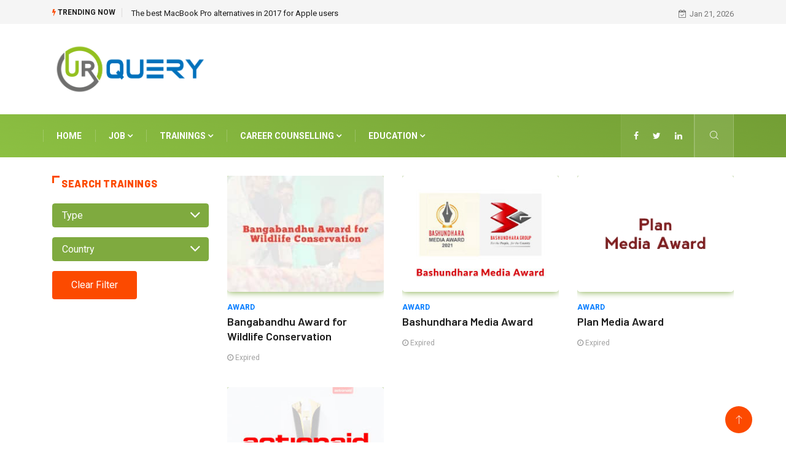

--- FILE ---
content_type: text/html; charset=UTF-8
request_url: https://www.urquery.com/trainings?type=award
body_size: 5907
content:
<!DOCTYPE html>
<html lang="en">
<head>
    <meta charset="utf-8">
    <title>Training Search</title>

    <meta http-equiv="X-UA-Compatible" content="IE=edge">
    <meta name="viewport" content="width=device-width, initial-scale=1, shrink-to-fit=no">
    <meta name="description" content="">

    <!-- Bootstrap -->
    <link rel="stylesheet" href="https://www.urquery.com/frontend/css/bootstrap.min.css">

    <!-- IconFont -->
    <link rel="stylesheet" href="https://www.urquery.com/frontend/css/iconfonts.css">

    <!-- FontAwesome -->
    <link rel="stylesheet" href="https://www.urquery.com/frontend/css/font-awesome.min.css">

    <!-- Magnific popup -->
    <link rel="stylesheet" href="https://www.urquery.com/frontend/css/magnific-popup.css">

    <link rel="stylesheet" href="https://www.urquery.com/frontend/css/animate.css">

    <link href="//cdn-images.mailchimp.com/embedcode/classic-10_7.css" rel="stylesheet" type="text/css">

    <!-- Template styles-->
    <link rel="stylesheet" href="https://www.urquery.com/frontend/css/style.css">

    <!-- Responsive styles-->
    <link rel="stylesheet" href="https://www.urquery.com/frontend/css/responsive.css">

    <!-- Favicons -->
    <link rel="apple-touch-icon" sizes="180x180" href="/apple-touch-icon.png">
    <link rel="icon" type="image/png" sizes="32x32" href="/favicon-32x32.png">
    <link rel="icon" type="image/png" sizes="16x16" href="/favicon-16x16.png">
    <link rel="shortcut icon" type="image/jpg" href="/favicon.ico">
    <link rel="manifest" href="/site.webmanifest">

    <!-- Global site tag (gtag.js) - Google Analytics -->
    <script async src="https://www.googletagmanager.com/gtag/js?id=UA-129769499-2"></script>
    <script>
        window.dataLayer = window.dataLayer || [];
        function gtag(){dataLayer.push(arguments);}
        gtag('js', new Date());

        gtag('config', 'UA-129769499-2');
    </script>

    <script data-ad-client="ca-pub-8343200818677712" async src="https://pagead2.googlesyndication.com/pagead/js/adsbygoogle.js"></script>

    </head>
<body>
    
    <div class="trending-bar trending-light d-md-block">
    <div class="container">
        <div class="row justify-content-between">
            <div class="col-md-9 text-center text-md-left">
                <p class="trending-title"><i class="tsicon fa fa-bolt"></i> Trending Now</p>
                <div id="trending-slide" class="trending-slide">
                    <h2 class="post-title title-small">
                        <a href="#">The best MacBook Pro alternatives in 2017 for Apple users</a>
                    </h2>
                </div><!-- Carousel end -->
            </div><!-- Col end -->
            <div class="col-md-3 text-md-right text-center">
                <div class="ts-date">
                    <i class="fa fa-calendar-check-o"></i>Jan 21, 2026
                </div>
            </div><!-- Col end -->
        </div><!--/ Row end -->
    </div><!--/ Container end -->
</div><!--/ Trending end -->

<!-- Header start -->
<header id="header" class="header">
    <div class="container">
        <div class="row align-items-center justify-content-between">
            <div class="col-md-3 col-sm-12">
                <div class="logo">
                    <a href="https://www.urquery.com">
                                                    <img src="https://www.urquery.com/storage/2020/09/urquery logo.png" alt="Logo">
                                            </a>
                </div>
            </div><!-- logo col end -->

            <div class="col-md-8 col-sm-12 header-right">
                <div class="ad-banner float-right">

                    <!-- urquery - header top -->
                    <ins class="adsbygoogle"
                         style="display:inline-block;width:730px;height:90px"
                         data-ad-client="ca-pub-8343200818677712"
                         data-ad-slot="5020167824"></ins>
                    <script>
                        (adsbygoogle = window.adsbygoogle || []).push({});
                    </script>

                </div>
            </div><!-- header right end -->
        </div><!-- Row end -->
    </div><!-- Logo and banner area end -->
</header><!--/ Header end -->

    <div class="main-nav clearfix is-ts-sticky">
    <div class="container">

        <div class="row justify-content-between">
            <nav class="navbar navbar-expand-lg col-lg-8">
                <div class="site-nav-inner float-left">
                    <button class="navbar-toggler" type="button" data-toggle="collapse" data-target="#navbarSupportedContent" aria-controls="navbarSupportedContent" aria-expanded="true" aria-label="Toggle navigation">
                        <span class="fa fa-bars"></span>
                    </button> <!-- End of Navbar toggler -->

                    <div id="navbarSupportedContent" class="collapse navbar-collapse navbar-responsive-collapse">
                        <ul class="nav navbar-nav">
                            <li class="nav-item active">
                                <a href="https://www.urquery.com">Home</a>
                            </li>

                            <li class="nav-item dropdown">
                                <a href="https://www.urquery.com/jobs" class="menu-dropdown" data-toggle="dropdown">Job <i class="fa fa-angle-down"></i></a>
                                <ul class="dropdown-menu" role="menu">
                                                                        <li><a href="https://www.urquery.com/jobs?employer_type=governmentautonomous">Government/Autonomous</a></li>
                                                                        <li><a href="https://www.urquery.com/jobs?employer_type=private-limited">Private Limited</a></li>
                                                                        <li><a href="https://www.urquery.com/jobs?employer_type=public-limited">Public Limited</a></li>
                                                                        <li><a href="https://www.urquery.com/jobs?employer_type=uninternational-organization">UN/International Organization</a></li>
                                                                        <li><a href="https://www.urquery.com/jobs?employer_type=multinational-company">Multinational Company</a></li>
                                                                        <li><a href="https://www.urquery.com/jobs?employer_type=ngo">NGO</a></li>
                                                                        <li><a href="https://www.urquery.com/jobs?employer_type=foundation">Foundation</a></li>
                                                                        <li><a href="https://www.urquery.com/jobs?employer_type=foreign-government">Foreign Government</a></li>
                                                                    </ul>
                            </li>

                            <li class="nav-item dropdown">
                                <a href="https://www.urquery.com/trainings" class="menu-dropdown" data-toggle="dropdown">Trainings <i class="fa fa-angle-down"></i></a>
                                <ul class="dropdown-menu" role="menu">
                                                                            <li><a href="https://www.urquery.com/trainings?type=training">Training</a></li>
                                                                            <li><a href="https://www.urquery.com/trainings?type=workshopseminar">Workshop/Seminar</a></li>
                                                                            <li><a href="https://www.urquery.com/trainings?type=certificate-course">Certificate Course</a></li>
                                                                            <li><a href="https://www.urquery.com/trainings?type=diploma">Diploma</a></li>
                                                                            <li><a href="https://www.urquery.com/trainings?type=post-graduate-diploma">Post Graduate Diploma</a></li>
                                                                            <li><a href="https://www.urquery.com/trainings?type=professional-course">Professional Course</a></li>
                                                                            <li><a href="https://www.urquery.com/trainings?type=fellowship">Fellowship</a></li>
                                                                            <li><a href="https://www.urquery.com/trainings?type=award">Award</a></li>
                                                                    </ul>
                            </li>

                            <li class="nav-item dropdown">
                                <a href="https://www.urquery.com/career-counselling" class="menu-dropdown" data-toggle="dropdown">Career Counselling <i class="fa fa-angle-down"></i></a>
                                <ul class="dropdown-menu" role="menu">
                                                                            <li><a href="https://www.urquery.com/career-counselling?area=career-management">Career Management</a></li>
                                                                            <li><a href="https://www.urquery.com/career-counselling?area=skill-development">Skill Development</a></li>
                                                                            <li><a href="https://www.urquery.com/career-counselling?area=employee-health-and-wellbeing">Employee Health and wellbeing</a></li>
                                                                    </ul>
                            </li>

                            <li class="nav-item dropdown">
                                <a href="/educations" class="menu-dropdown" data-toggle="dropdown">Education <i class="fa fa-angle-down"></i></a>
                                <ul class="dropdown-menu" role="menu">
                                    <li><a href="/educations/admissions">Admission</a></li>
                                    <li><a href="/educations/learning-resources">Learning Resources</a></li>
                                    <li><a href="/educations/academic-institutes">Academic Institute</a></li>
                                    <li><a href="/educations/scholarships">Scholarship</a></li>
                                </ul>
                            </li>
                        </ul><!--/ Nav ul end -->
                    </div><!--/ Collapse end -->

                </div><!-- Site Navbar inner end -->
            </nav><!--/ Navigation end -->

            <div class="col-lg-4 text-right nav-social-wrap">
                <div class="top-social">
                    <ul class="social list-unstyled">
                        <li><a href="#"><i class="fa fa-facebook"></i></a></li>
                        <li><a href="#"><i class="fa fa-twitter"></i></a></li>
                        <li><a href="#"><i class="fa fa-linkedin"></i></a></li>
                    </ul>
                </div>

                <div class="nav-search">
                    <a href="#search-popup" class="xs-modal-popup">
                        <i class="icon icon-search1"></i>
                    </a>
                </div><!-- Search end -->

                <div class="zoom-anim-dialog mfp-hide modal-searchPanel ts-search-form" id="search-popup">
                    <div class="modal-dialog modal-lg">
                        <div class="modal-content">
                            <div class="xs-search-panel">
                                <form class="ts-search-group" method="GET" action="https://www.urquery.com/search" autocomplete="off">
                                    <div class="input-group">
                                        <input type="text" class="form-control" name="text" placeholder="Search" value="">
                                        <button class="input-group-btn search-button" type="submit">
                                            <i class="icon icon-search1"></i>
                                        </button>
                                    </div>
                                </form>
                            </div>
                        </div>
                    </div>
                </div><!-- End search modal -->

            </div>
        </div><!--/ Row end -->
    </div><!--/ Container end -->
</div><!-- Menu wrapper end -->

<div class="gap-30"></div>

        <section class="main-content pt-0">
        <div class="container">
            <div class="row">
                <form class="col-lg-3" method="GET" action="https://www.urquery.com/trainings" id="search-filter-form">
                    <h2 class="block-title">
                        <span class="title-angle-shap">Search Trainings</span>
                    </h2>

                    <div class="form-group search-filter-form-group">
    <a class="filter-collapse-button collapsed" data-toggle="collapse" href="#search-filter-1">
        <label>Type</label>
        <i class="fa"></i>
    </a>

    <div class="collapse" id="search-filter-1">
        <div class="search-filter-field-group">
                            <div class="form-check">
                    <input class="form-check-input" type="radio" name="type"
                           id="type_training"
                           value="training"
                        
                    />
                    <label class="form-check-label" for="type_training">
                        Training
                    </label>
                </div>
                            <div class="form-check">
                    <input class="form-check-input" type="radio" name="type"
                           id="type_workshopseminar"
                           value="workshopseminar"
                        
                    />
                    <label class="form-check-label" for="type_workshopseminar">
                        Workshop/Seminar
                    </label>
                </div>
                            <div class="form-check">
                    <input class="form-check-input" type="radio" name="type"
                           id="type_certificate-course"
                           value="certificate-course"
                        
                    />
                    <label class="form-check-label" for="type_certificate-course">
                        Certificate Course
                    </label>
                </div>
                            <div class="form-check">
                    <input class="form-check-input" type="radio" name="type"
                           id="type_diploma"
                           value="diploma"
                        
                    />
                    <label class="form-check-label" for="type_diploma">
                        Diploma
                    </label>
                </div>
                            <div class="form-check">
                    <input class="form-check-input" type="radio" name="type"
                           id="type_post-graduate-diploma"
                           value="post-graduate-diploma"
                        
                    />
                    <label class="form-check-label" for="type_post-graduate-diploma">
                        Post Graduate Diploma
                    </label>
                </div>
                            <div class="form-check">
                    <input class="form-check-input" type="radio" name="type"
                           id="type_professional-course"
                           value="professional-course"
                        
                    />
                    <label class="form-check-label" for="type_professional-course">
                        Professional Course
                    </label>
                </div>
                            <div class="form-check">
                    <input class="form-check-input" type="radio" name="type"
                           id="type_fellowship"
                           value="fellowship"
                        
                    />
                    <label class="form-check-label" for="type_fellowship">
                        Fellowship
                    </label>
                </div>
                            <div class="form-check">
                    <input class="form-check-input" type="radio" name="type"
                           id="type_award"
                           value="award"
                        checked
                    />
                    <label class="form-check-label" for="type_award">
                        Award
                    </label>
                </div>
                    </div>
    </div>
</div>

<div class="form-group search-filter-form-group">
    <a class="filter-collapse-button collapsed" data-toggle="collapse" href="#search-filter-3">
        <label>Country</label>
        <i class="fa"></i>
    </a>

    <div class="collapse" id="search-filter-3">
        <div class="search-filter-field-group select-field-group">
            <select name="country">
                <option value="">Choose a country</option>
                                    <option
                        value="bangladesh"
                        
                    >
                        Bangladesh
                    </option>
                                    <option
                        value="global"
                        
                    >
                        Global
                    </option>
                            </select>
        </div>
    </div>
</div>

<div>
    <a class="btn btn-submit" href="https://www.urquery.com/trainings">Clear Filter</a>
</div>

                </form> <!-- /.col-lg-3 -->
                <div class="col-lg-9">

                                        <div class="row">
                                                <div class="col-lg-4">
                            <div class="post-block-style mb-30 search-result-post">
                                <div class="post-thumb">
                                    <a href="https://www.urquery.com/trainings/bangabandhu-award-for-wildlife-conservation">
                                        <img class="img-fluid" src="/storage/2022/03/bangabandhu-award-for-wildlife-conservation.jpeg" alt="">
                                    </a>
                                </div>

                                <div class="post-content">
                                                                            <div class="grid-category">
                                            <a class="post-cat tech-color" href="https://www.urquery.com/trainings/bangabandhu-award-for-wildlife-conservation">Award</a>
                                        </div>
                                                                        <h2 class="post-title">
                                        <a href="https://www.urquery.com/trainings/bangabandhu-award-for-wildlife-conservation">Bangabandhu Award for Wildlife Conservation</a>
                                    </h2>
                                    <div class="post-meta mb-7">
                                        <span class="post-date"><i class="fa fa-clock-o"></i> Expired</span>
                                    </div>
                                </div><!-- Post content end -->
                            </div>
                        </div>
                                                <div class="col-lg-4">
                            <div class="post-block-style mb-30 search-result-post">
                                <div class="post-thumb">
                                    <a href="https://www.urquery.com/trainings/bashundhara-media-award">
                                        <img class="img-fluid" src="/storage/2022/01/Bashundhara-Media-Award-21.jpg" alt="">
                                    </a>
                                </div>

                                <div class="post-content">
                                                                            <div class="grid-category">
                                            <a class="post-cat tech-color" href="https://www.urquery.com/trainings/bashundhara-media-award">Award</a>
                                        </div>
                                                                        <h2 class="post-title">
                                        <a href="https://www.urquery.com/trainings/bashundhara-media-award">Bashundhara Media Award</a>
                                    </h2>
                                    <div class="post-meta mb-7">
                                        <span class="post-date"><i class="fa fa-clock-o"></i> Expired</span>
                                    </div>
                                </div><!-- Post content end -->
                            </div>
                        </div>
                                                <div class="col-lg-4">
                            <div class="post-block-style mb-30 search-result-post">
                                <div class="post-thumb">
                                    <a href="https://www.urquery.com/trainings/plan-media-award">
                                        <img class="img-fluid" src="/storage/2021/12/Plan-Media-Award-for-Journalist.jpeg" alt="">
                                    </a>
                                </div>

                                <div class="post-content">
                                                                            <div class="grid-category">
                                            <a class="post-cat tech-color" href="https://www.urquery.com/trainings/plan-media-award">Award</a>
                                        </div>
                                                                        <h2 class="post-title">
                                        <a href="https://www.urquery.com/trainings/plan-media-award">Plan Media Award</a>
                                    </h2>
                                    <div class="post-meta mb-7">
                                        <span class="post-date"><i class="fa fa-clock-o"></i> Expired</span>
                                    </div>
                                </div><!-- Post content end -->
                            </div>
                        </div>
                                                <div class="col-lg-4">
                            <div class="post-block-style mb-30 search-result-post">
                                <div class="post-thumb">
                                    <a href="https://www.urquery.com/trainings/actionaid-media-award">
                                        <img class="img-fluid" src="/storage/2021/09/Actionaid-media-award1.jpg" alt="">
                                    </a>
                                </div>

                                <div class="post-content">
                                                                            <div class="grid-category">
                                            <a class="post-cat tech-color" href="https://www.urquery.com/trainings/actionaid-media-award">Award</a>
                                        </div>
                                                                        <h2 class="post-title">
                                        <a href="https://www.urquery.com/trainings/actionaid-media-award">Actionaid Media Award</a>
                                    </h2>
                                    <div class="post-meta mb-7">
                                        <span class="post-date"><i class="fa fa-clock-o"></i> Expired</span>
                                    </div>
                                </div><!-- Post content end -->
                            </div>
                        </div>
                                            </div>

                    

                </div> <!-- /.col-lg-9 -->
            </div> <!-- /.row -->
        </div>
    </section>

    <div class="gap-30"></div>

    <!-- Footer start -->
<div class="ts-footer">
    <div class="container">
        <div class="row ts-gutter-30 justify-content-lg-between justify-content-center">
            <div class="col-lg-4 col-md-6">
                <div class="footer-widtet">
                    <h3 class="widget-title"><span>About Us</span></h3>
                    <div class="widget-content">
                        <p>We want to provide information on Education, Training, Job, and Career Tips. This site is a one stop solution provider for students and professionals.</p>
                        <ul class="ts-footer-info">
                            <li><i class="fa fa-home"></i>Hazaribagh, Dhaka-1209, Bangladesh</li>
                            
                            <li><i class="fa fa-envelope"></i>mimahmud2@gmail.com</li>
                        </ul>
                        <ul class="ts-social">
                            <li><a href="#"><i class="fa fa-facebook"></i></a></li>
                            <li><a href="#"><i class="fa fa-twitter"></i></a></li>
                            <li><a href="#"><i class="fa fa-linkedin"></i></a></li>
                        </ul>
                    </div>
                </div>
            </div><!-- col end -->
            <div class="col-lg-3 col-md-6">
                <div class="footer-widtet post-widget">
                    <h3 class="widget-title"><span>Popular Post</span></h3>
                    <div class="widget-content">
                        <div class="list-post-block">
                            <ul class="list-post">
                                                                <li>
                                    <div class="post-block-style media">
                                        <div class="post-thumb">
                                            <a href="https://www.urquery.com/career-counselling/reading-skills-in-communication">
                                                <img class="img-fluid" src="/storage/2023/01/Reading-skill.jpg" alt="">
                                            </a>
                                        </div><!-- Post thumb end -->

                                        <div class="post-content media-body">
                                            <h4 class="post-title">
                                                <a href="https://www.urquery.com/career-counselling/reading-skills-in-communication">Reading Skills in Communication</a>
                                            </h4>
                                        </div><!-- Post content end -->
                                    </div><!-- Post block style end -->
                                </li><!-- Li 1 end -->
                                
                                                                <li>
                                    <div class="post-block-style media">
                                        <div class="post-thumb">
                                            <a href="https://www.urquery.com/educations/masters-in-hrm-in-bangladesh">
                                                <img class="img-fluid" src="/storage/2021/04/Masters-in-HRM.jpg" alt="">
                                            </a>
                                        </div><!-- Post thumb end -->

                                        <div class="post-content media-body">
                                            <h4 class="post-title">
                                                <a href="https://www.urquery.com/educations/masters-in-hrm-in-bangladesh">Masters in HRM in Bangladesh</a>
                                            </h4>
                                                                                        <div class="post-meta mb-7">
                                                <span class="post-date"><i class="fa fa-clock-o"></i> Expired</span>
                                            </div>
                                                                                    </div><!-- Post content end -->
                                    </div><!-- Post block style end -->
                                </li><!-- Li 1 end -->
                                
                                                                <li>
                                    <div class="post-block-style media">
                                        <div class="post-thumb">
                                            <a href="https://www.urquery.com/jobs/icddrb-job-circular-icddrb-jobs">
                                                <img class="img-fluid" src="/storage/2021/01/ICDDRB Job Circular.jpg" alt="">
                                            </a>
                                        </div><!-- Post thumb end -->

                                        <div class="post-content media-body">
                                            <h4 class="post-title">
                                                <a href="https://www.urquery.com/jobs/icddrb-job-circular-icddrb-jobs">ICDDRB Job Circular | ICDDRB Jobs</a>
                                            </h4>
                                            <div class="post-meta mb-7">
                                                <span class="post-date"><i class="fa fa-clock-o"></i> Expired</span>
                                            </div>
                                        </div><!-- Post content end -->
                                    </div><!-- Post block style end -->
                                </li><!-- Li 1 end -->
                                
                                                                <li>
                                    <div class="post-block-style media">
                                        <div class="post-thumb">
                                            <a href="https://www.urquery.com/trainings/government-free-training-courses-in-bangladesh">
                                                <img class="img-fluid" src="/storage/2021/08/free-govt-traning.jpg" alt="">
                                            </a>
                                        </div><!-- Post thumb end -->

                                        <div class="post-content media-body">
                                            <h4 class="post-title">
                                                <a href="https://www.urquery.com/trainings/government-free-training-courses-in-bangladesh">Government free training courses in Bangladesh</a>
                                            </h4>
                                            <div class="post-meta mb-7">
                                                <span class="post-date"><i class="fa fa-clock-o"></i> Expired</span>
                                            </div>
                                        </div><!-- Post content end -->
                                    </div><!-- Post block style end -->
                                </li><!-- Li 1 end -->
                                
                            </ul><!-- list-post end -->
                        </div>
                    </div>
                </div>
            </div><!-- col end -->
            <div class="col-lg-3 col-md-6">
                <div class="footer-widtet post-widget">

                    <!-- urquery - homepage - section middle -->
                    <ins class="adsbygoogle"
                         style="display:block"
                         data-ad-client="ca-pub-8343200818677712"
                         data-ad-slot="7161022108"
                         data-ad-format="auto"
                         data-full-width-responsive="true"></ins>
                    <script>
                        (adsbygoogle = window.adsbygoogle || []).push({});
                    </script>

                </div>
            </div><!-- col end -->
        </div><!-- row end -->
    </div><!-- container end -->
</div>
<!-- Footer End-->

<!-- Copyright start -->
<div class="ts-copyright">
    <div class="container">
        <div class="row align-items-center justify-content-between">
            <div class="col-12 text-center">
                <div class="copyright-content text-light">
                    <p>Design and developed by <a href="https://thewebex.com/" target="_blank">TheWebEx</a></p>
                    <p>&copy; 2026 urquery.com All rights reserved.</p>
                </div>
            </div>
        </div>
    </div>
</div>
<!-- Copyright end-->

<!-- backto -->
<div class="top-up-btn">
    <div class="backto" style="display: block;">
        <a href="#" class="icon icon-arrow-up" aria-hidden="true"></a>
    </div>
</div>
<!-- backto end-->

    <!-- initialize jQuery Library -->
    <script src="https://www.urquery.com/frontend/js/jquery.js"></script>

    <!-- Popper Jquery -->
    <script src="https://www.urquery.com/frontend/js/popper.min.js"></script>

    <!-- Bootstrap jQuery -->
    <script src="https://www.urquery.com/frontend/js/bootstrap.min.js"></script>

    <!-- Magnific popup -->
    <script src="https://www.urquery.com/frontend/js/jquery.magnific-popup.min.js"></script>

    <!-- Template custom -->
    <script src="https://www.urquery.com/frontend/js/custom.js"></script>

    <script type="text/javascript">
            jQuery('.search-filter-field-group input.form-check-input').change( function () {
        jQuery('#search-filter-form').submit();
    } );
    jQuery('.search-filter-field-group select').change( function () {
        jQuery('#search-filter-form').submit();
    } );
    </script>

</body>
</html>


--- FILE ---
content_type: text/html; charset=utf-8
request_url: https://www.google.com/recaptcha/api2/aframe
body_size: 266
content:
<!DOCTYPE HTML><html><head><meta http-equiv="content-type" content="text/html; charset=UTF-8"></head><body><script nonce="483rHIDrCsPteV2f3Y_3CA">/** Anti-fraud and anti-abuse applications only. See google.com/recaptcha */ try{var clients={'sodar':'https://pagead2.googlesyndication.com/pagead/sodar?'};window.addEventListener("message",function(a){try{if(a.source===window.parent){var b=JSON.parse(a.data);var c=clients[b['id']];if(c){var d=document.createElement('img');d.src=c+b['params']+'&rc='+(localStorage.getItem("rc::a")?sessionStorage.getItem("rc::b"):"");window.document.body.appendChild(d);sessionStorage.setItem("rc::e",parseInt(sessionStorage.getItem("rc::e")||0)+1);localStorage.setItem("rc::h",'1768985844551');}}}catch(b){}});window.parent.postMessage("_grecaptcha_ready", "*");}catch(b){}</script></body></html>

--- FILE ---
content_type: application/javascript
request_url: https://www.urquery.com/frontend/js/custom.js
body_size: 2165
content:
jQuery(function ($) {
  "use strict";

  /* ----------------------------------------------------------- */
  /*  Mobile Menu
  /* ----------------------------------------------------------- */
  $('.navbar-nav .menu-dropdown').on('click', function (event) {
    event.preventDefault();
    event.stopPropagation();
    $(this).siblings().slideToggle();
  });


  $('.nav-tabs[data-toggle="tab-hover"] > li > a').hover(function () {
    $(this).tab('show');
  });

  /**-------------------------------------------------
   * Fixed Header
   *----------------------------------------------------**/

  $(window).on('scroll', function () {

    /**Fixed header**/
    if ($(window).scrollTop() > 250) {
      $('.is-ts-sticky').addClass('sticky fade_down_effect');
    } else {
      $('.is-ts-sticky').removeClass('sticky fade_down_effect');
    }
  });

  /*==========================================================
  search popup
  ======================================================================*/
  $('.xs-modal-popup').magnificPopup({
    type: 'inline',
    fixedContentPos: false,
    fixedBgPos: true,
    overflowY: 'auto',
    closeBtnInside: false,
    callbacks: {
      beforeOpen: function beforeOpen() {
        this.st.mainClass = "my-mfp-slide-bottom xs-promo-popup";
      }
    }
  });

  /* ----------------------------------------------------------- */
  /*  Back to top
  /* ----------------------------------------------------------- */

  $(window).scroll(function () {
    if ($(this).scrollTop() > 50) {
      $('.backto').fadeIn();
    } else {
      $('.backto').fadeOut();
    }
  });

  // scroll body to 0px on click
  $('.backto').on('click', function () {
    $('.backto').tooltip('hide');
    $('body,html').animate({
      scrollTop: 0
    }, 800);
    return false;
  });

  $('.backto').tooltip('hide');


  /* ----------------------------------------------------------- */
  /*  Main Menu dropdown enable click href
  /* ----------------------------------------------------------- */
  if ($(window).width() > 767) {
    $('.main-nav a.menu-dropdown').click(function () {
      location.href = this.href;
    });
  }

});
